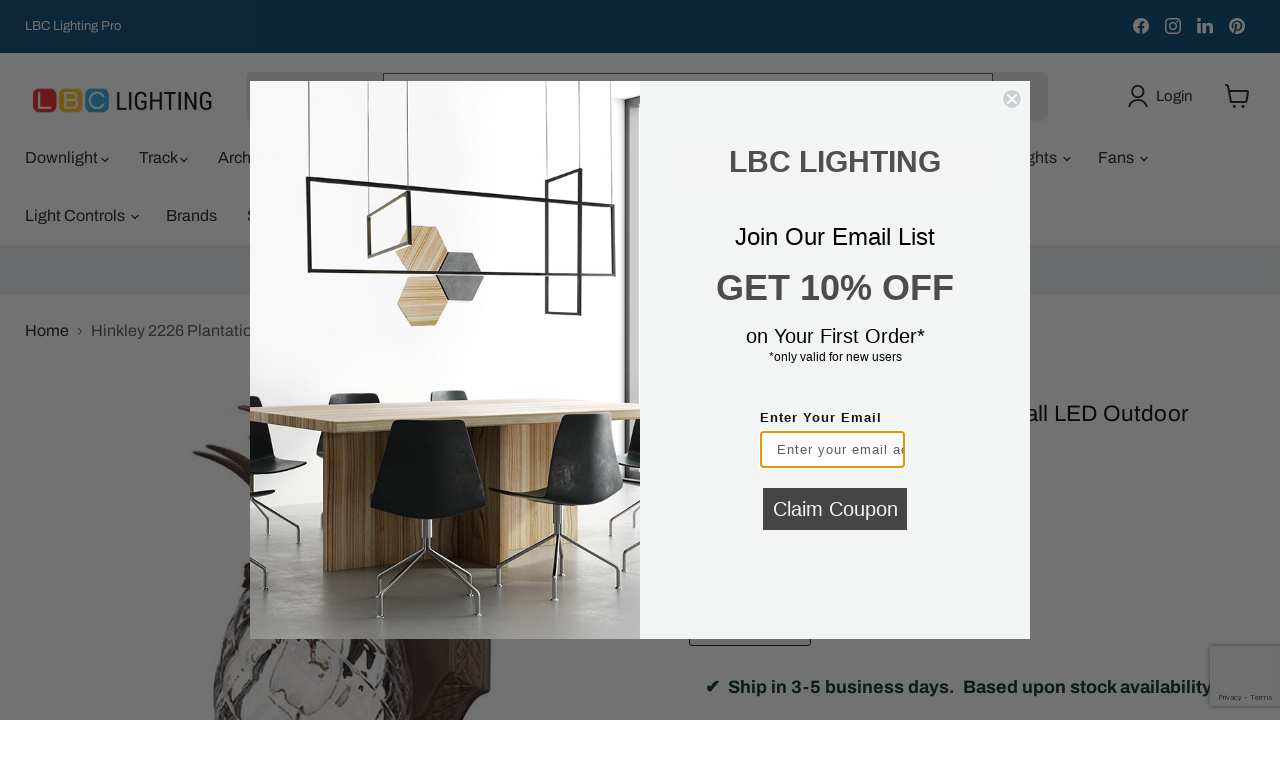

--- FILE ---
content_type: text/html; charset=utf-8
request_url: https://sapi.negate.io/script
body_size: -381
content:
sg51SSZ0wBwKaB5OgIc3CNEddSF4uColWCq5ym261usqCdCGRFZa5cM9UZsGM/J6QVRDKXd0cUtdBmEfLmwoKsQ=

--- FILE ---
content_type: text/html; charset=utf-8
request_url: https://www.google.com/recaptcha/api2/anchor?ar=1&k=6LdFc7cgAAAAAJpzx8BruGcurZC8yfLP0Ye-Q-uv&co=aHR0cHM6Ly93d3cubGJjbGlnaHRpbmcuY29tOjQ0Mw..&hl=en&v=PoyoqOPhxBO7pBk68S4YbpHZ&size=invisible&anchor-ms=20000&execute-ms=30000&cb=4n35rtzghwli
body_size: 48784
content:
<!DOCTYPE HTML><html dir="ltr" lang="en"><head><meta http-equiv="Content-Type" content="text/html; charset=UTF-8">
<meta http-equiv="X-UA-Compatible" content="IE=edge">
<title>reCAPTCHA</title>
<style type="text/css">
/* cyrillic-ext */
@font-face {
  font-family: 'Roboto';
  font-style: normal;
  font-weight: 400;
  font-stretch: 100%;
  src: url(//fonts.gstatic.com/s/roboto/v48/KFO7CnqEu92Fr1ME7kSn66aGLdTylUAMa3GUBHMdazTgWw.woff2) format('woff2');
  unicode-range: U+0460-052F, U+1C80-1C8A, U+20B4, U+2DE0-2DFF, U+A640-A69F, U+FE2E-FE2F;
}
/* cyrillic */
@font-face {
  font-family: 'Roboto';
  font-style: normal;
  font-weight: 400;
  font-stretch: 100%;
  src: url(//fonts.gstatic.com/s/roboto/v48/KFO7CnqEu92Fr1ME7kSn66aGLdTylUAMa3iUBHMdazTgWw.woff2) format('woff2');
  unicode-range: U+0301, U+0400-045F, U+0490-0491, U+04B0-04B1, U+2116;
}
/* greek-ext */
@font-face {
  font-family: 'Roboto';
  font-style: normal;
  font-weight: 400;
  font-stretch: 100%;
  src: url(//fonts.gstatic.com/s/roboto/v48/KFO7CnqEu92Fr1ME7kSn66aGLdTylUAMa3CUBHMdazTgWw.woff2) format('woff2');
  unicode-range: U+1F00-1FFF;
}
/* greek */
@font-face {
  font-family: 'Roboto';
  font-style: normal;
  font-weight: 400;
  font-stretch: 100%;
  src: url(//fonts.gstatic.com/s/roboto/v48/KFO7CnqEu92Fr1ME7kSn66aGLdTylUAMa3-UBHMdazTgWw.woff2) format('woff2');
  unicode-range: U+0370-0377, U+037A-037F, U+0384-038A, U+038C, U+038E-03A1, U+03A3-03FF;
}
/* math */
@font-face {
  font-family: 'Roboto';
  font-style: normal;
  font-weight: 400;
  font-stretch: 100%;
  src: url(//fonts.gstatic.com/s/roboto/v48/KFO7CnqEu92Fr1ME7kSn66aGLdTylUAMawCUBHMdazTgWw.woff2) format('woff2');
  unicode-range: U+0302-0303, U+0305, U+0307-0308, U+0310, U+0312, U+0315, U+031A, U+0326-0327, U+032C, U+032F-0330, U+0332-0333, U+0338, U+033A, U+0346, U+034D, U+0391-03A1, U+03A3-03A9, U+03B1-03C9, U+03D1, U+03D5-03D6, U+03F0-03F1, U+03F4-03F5, U+2016-2017, U+2034-2038, U+203C, U+2040, U+2043, U+2047, U+2050, U+2057, U+205F, U+2070-2071, U+2074-208E, U+2090-209C, U+20D0-20DC, U+20E1, U+20E5-20EF, U+2100-2112, U+2114-2115, U+2117-2121, U+2123-214F, U+2190, U+2192, U+2194-21AE, U+21B0-21E5, U+21F1-21F2, U+21F4-2211, U+2213-2214, U+2216-22FF, U+2308-230B, U+2310, U+2319, U+231C-2321, U+2336-237A, U+237C, U+2395, U+239B-23B7, U+23D0, U+23DC-23E1, U+2474-2475, U+25AF, U+25B3, U+25B7, U+25BD, U+25C1, U+25CA, U+25CC, U+25FB, U+266D-266F, U+27C0-27FF, U+2900-2AFF, U+2B0E-2B11, U+2B30-2B4C, U+2BFE, U+3030, U+FF5B, U+FF5D, U+1D400-1D7FF, U+1EE00-1EEFF;
}
/* symbols */
@font-face {
  font-family: 'Roboto';
  font-style: normal;
  font-weight: 400;
  font-stretch: 100%;
  src: url(//fonts.gstatic.com/s/roboto/v48/KFO7CnqEu92Fr1ME7kSn66aGLdTylUAMaxKUBHMdazTgWw.woff2) format('woff2');
  unicode-range: U+0001-000C, U+000E-001F, U+007F-009F, U+20DD-20E0, U+20E2-20E4, U+2150-218F, U+2190, U+2192, U+2194-2199, U+21AF, U+21E6-21F0, U+21F3, U+2218-2219, U+2299, U+22C4-22C6, U+2300-243F, U+2440-244A, U+2460-24FF, U+25A0-27BF, U+2800-28FF, U+2921-2922, U+2981, U+29BF, U+29EB, U+2B00-2BFF, U+4DC0-4DFF, U+FFF9-FFFB, U+10140-1018E, U+10190-1019C, U+101A0, U+101D0-101FD, U+102E0-102FB, U+10E60-10E7E, U+1D2C0-1D2D3, U+1D2E0-1D37F, U+1F000-1F0FF, U+1F100-1F1AD, U+1F1E6-1F1FF, U+1F30D-1F30F, U+1F315, U+1F31C, U+1F31E, U+1F320-1F32C, U+1F336, U+1F378, U+1F37D, U+1F382, U+1F393-1F39F, U+1F3A7-1F3A8, U+1F3AC-1F3AF, U+1F3C2, U+1F3C4-1F3C6, U+1F3CA-1F3CE, U+1F3D4-1F3E0, U+1F3ED, U+1F3F1-1F3F3, U+1F3F5-1F3F7, U+1F408, U+1F415, U+1F41F, U+1F426, U+1F43F, U+1F441-1F442, U+1F444, U+1F446-1F449, U+1F44C-1F44E, U+1F453, U+1F46A, U+1F47D, U+1F4A3, U+1F4B0, U+1F4B3, U+1F4B9, U+1F4BB, U+1F4BF, U+1F4C8-1F4CB, U+1F4D6, U+1F4DA, U+1F4DF, U+1F4E3-1F4E6, U+1F4EA-1F4ED, U+1F4F7, U+1F4F9-1F4FB, U+1F4FD-1F4FE, U+1F503, U+1F507-1F50B, U+1F50D, U+1F512-1F513, U+1F53E-1F54A, U+1F54F-1F5FA, U+1F610, U+1F650-1F67F, U+1F687, U+1F68D, U+1F691, U+1F694, U+1F698, U+1F6AD, U+1F6B2, U+1F6B9-1F6BA, U+1F6BC, U+1F6C6-1F6CF, U+1F6D3-1F6D7, U+1F6E0-1F6EA, U+1F6F0-1F6F3, U+1F6F7-1F6FC, U+1F700-1F7FF, U+1F800-1F80B, U+1F810-1F847, U+1F850-1F859, U+1F860-1F887, U+1F890-1F8AD, U+1F8B0-1F8BB, U+1F8C0-1F8C1, U+1F900-1F90B, U+1F93B, U+1F946, U+1F984, U+1F996, U+1F9E9, U+1FA00-1FA6F, U+1FA70-1FA7C, U+1FA80-1FA89, U+1FA8F-1FAC6, U+1FACE-1FADC, U+1FADF-1FAE9, U+1FAF0-1FAF8, U+1FB00-1FBFF;
}
/* vietnamese */
@font-face {
  font-family: 'Roboto';
  font-style: normal;
  font-weight: 400;
  font-stretch: 100%;
  src: url(//fonts.gstatic.com/s/roboto/v48/KFO7CnqEu92Fr1ME7kSn66aGLdTylUAMa3OUBHMdazTgWw.woff2) format('woff2');
  unicode-range: U+0102-0103, U+0110-0111, U+0128-0129, U+0168-0169, U+01A0-01A1, U+01AF-01B0, U+0300-0301, U+0303-0304, U+0308-0309, U+0323, U+0329, U+1EA0-1EF9, U+20AB;
}
/* latin-ext */
@font-face {
  font-family: 'Roboto';
  font-style: normal;
  font-weight: 400;
  font-stretch: 100%;
  src: url(//fonts.gstatic.com/s/roboto/v48/KFO7CnqEu92Fr1ME7kSn66aGLdTylUAMa3KUBHMdazTgWw.woff2) format('woff2');
  unicode-range: U+0100-02BA, U+02BD-02C5, U+02C7-02CC, U+02CE-02D7, U+02DD-02FF, U+0304, U+0308, U+0329, U+1D00-1DBF, U+1E00-1E9F, U+1EF2-1EFF, U+2020, U+20A0-20AB, U+20AD-20C0, U+2113, U+2C60-2C7F, U+A720-A7FF;
}
/* latin */
@font-face {
  font-family: 'Roboto';
  font-style: normal;
  font-weight: 400;
  font-stretch: 100%;
  src: url(//fonts.gstatic.com/s/roboto/v48/KFO7CnqEu92Fr1ME7kSn66aGLdTylUAMa3yUBHMdazQ.woff2) format('woff2');
  unicode-range: U+0000-00FF, U+0131, U+0152-0153, U+02BB-02BC, U+02C6, U+02DA, U+02DC, U+0304, U+0308, U+0329, U+2000-206F, U+20AC, U+2122, U+2191, U+2193, U+2212, U+2215, U+FEFF, U+FFFD;
}
/* cyrillic-ext */
@font-face {
  font-family: 'Roboto';
  font-style: normal;
  font-weight: 500;
  font-stretch: 100%;
  src: url(//fonts.gstatic.com/s/roboto/v48/KFO7CnqEu92Fr1ME7kSn66aGLdTylUAMa3GUBHMdazTgWw.woff2) format('woff2');
  unicode-range: U+0460-052F, U+1C80-1C8A, U+20B4, U+2DE0-2DFF, U+A640-A69F, U+FE2E-FE2F;
}
/* cyrillic */
@font-face {
  font-family: 'Roboto';
  font-style: normal;
  font-weight: 500;
  font-stretch: 100%;
  src: url(//fonts.gstatic.com/s/roboto/v48/KFO7CnqEu92Fr1ME7kSn66aGLdTylUAMa3iUBHMdazTgWw.woff2) format('woff2');
  unicode-range: U+0301, U+0400-045F, U+0490-0491, U+04B0-04B1, U+2116;
}
/* greek-ext */
@font-face {
  font-family: 'Roboto';
  font-style: normal;
  font-weight: 500;
  font-stretch: 100%;
  src: url(//fonts.gstatic.com/s/roboto/v48/KFO7CnqEu92Fr1ME7kSn66aGLdTylUAMa3CUBHMdazTgWw.woff2) format('woff2');
  unicode-range: U+1F00-1FFF;
}
/* greek */
@font-face {
  font-family: 'Roboto';
  font-style: normal;
  font-weight: 500;
  font-stretch: 100%;
  src: url(//fonts.gstatic.com/s/roboto/v48/KFO7CnqEu92Fr1ME7kSn66aGLdTylUAMa3-UBHMdazTgWw.woff2) format('woff2');
  unicode-range: U+0370-0377, U+037A-037F, U+0384-038A, U+038C, U+038E-03A1, U+03A3-03FF;
}
/* math */
@font-face {
  font-family: 'Roboto';
  font-style: normal;
  font-weight: 500;
  font-stretch: 100%;
  src: url(//fonts.gstatic.com/s/roboto/v48/KFO7CnqEu92Fr1ME7kSn66aGLdTylUAMawCUBHMdazTgWw.woff2) format('woff2');
  unicode-range: U+0302-0303, U+0305, U+0307-0308, U+0310, U+0312, U+0315, U+031A, U+0326-0327, U+032C, U+032F-0330, U+0332-0333, U+0338, U+033A, U+0346, U+034D, U+0391-03A1, U+03A3-03A9, U+03B1-03C9, U+03D1, U+03D5-03D6, U+03F0-03F1, U+03F4-03F5, U+2016-2017, U+2034-2038, U+203C, U+2040, U+2043, U+2047, U+2050, U+2057, U+205F, U+2070-2071, U+2074-208E, U+2090-209C, U+20D0-20DC, U+20E1, U+20E5-20EF, U+2100-2112, U+2114-2115, U+2117-2121, U+2123-214F, U+2190, U+2192, U+2194-21AE, U+21B0-21E5, U+21F1-21F2, U+21F4-2211, U+2213-2214, U+2216-22FF, U+2308-230B, U+2310, U+2319, U+231C-2321, U+2336-237A, U+237C, U+2395, U+239B-23B7, U+23D0, U+23DC-23E1, U+2474-2475, U+25AF, U+25B3, U+25B7, U+25BD, U+25C1, U+25CA, U+25CC, U+25FB, U+266D-266F, U+27C0-27FF, U+2900-2AFF, U+2B0E-2B11, U+2B30-2B4C, U+2BFE, U+3030, U+FF5B, U+FF5D, U+1D400-1D7FF, U+1EE00-1EEFF;
}
/* symbols */
@font-face {
  font-family: 'Roboto';
  font-style: normal;
  font-weight: 500;
  font-stretch: 100%;
  src: url(//fonts.gstatic.com/s/roboto/v48/KFO7CnqEu92Fr1ME7kSn66aGLdTylUAMaxKUBHMdazTgWw.woff2) format('woff2');
  unicode-range: U+0001-000C, U+000E-001F, U+007F-009F, U+20DD-20E0, U+20E2-20E4, U+2150-218F, U+2190, U+2192, U+2194-2199, U+21AF, U+21E6-21F0, U+21F3, U+2218-2219, U+2299, U+22C4-22C6, U+2300-243F, U+2440-244A, U+2460-24FF, U+25A0-27BF, U+2800-28FF, U+2921-2922, U+2981, U+29BF, U+29EB, U+2B00-2BFF, U+4DC0-4DFF, U+FFF9-FFFB, U+10140-1018E, U+10190-1019C, U+101A0, U+101D0-101FD, U+102E0-102FB, U+10E60-10E7E, U+1D2C0-1D2D3, U+1D2E0-1D37F, U+1F000-1F0FF, U+1F100-1F1AD, U+1F1E6-1F1FF, U+1F30D-1F30F, U+1F315, U+1F31C, U+1F31E, U+1F320-1F32C, U+1F336, U+1F378, U+1F37D, U+1F382, U+1F393-1F39F, U+1F3A7-1F3A8, U+1F3AC-1F3AF, U+1F3C2, U+1F3C4-1F3C6, U+1F3CA-1F3CE, U+1F3D4-1F3E0, U+1F3ED, U+1F3F1-1F3F3, U+1F3F5-1F3F7, U+1F408, U+1F415, U+1F41F, U+1F426, U+1F43F, U+1F441-1F442, U+1F444, U+1F446-1F449, U+1F44C-1F44E, U+1F453, U+1F46A, U+1F47D, U+1F4A3, U+1F4B0, U+1F4B3, U+1F4B9, U+1F4BB, U+1F4BF, U+1F4C8-1F4CB, U+1F4D6, U+1F4DA, U+1F4DF, U+1F4E3-1F4E6, U+1F4EA-1F4ED, U+1F4F7, U+1F4F9-1F4FB, U+1F4FD-1F4FE, U+1F503, U+1F507-1F50B, U+1F50D, U+1F512-1F513, U+1F53E-1F54A, U+1F54F-1F5FA, U+1F610, U+1F650-1F67F, U+1F687, U+1F68D, U+1F691, U+1F694, U+1F698, U+1F6AD, U+1F6B2, U+1F6B9-1F6BA, U+1F6BC, U+1F6C6-1F6CF, U+1F6D3-1F6D7, U+1F6E0-1F6EA, U+1F6F0-1F6F3, U+1F6F7-1F6FC, U+1F700-1F7FF, U+1F800-1F80B, U+1F810-1F847, U+1F850-1F859, U+1F860-1F887, U+1F890-1F8AD, U+1F8B0-1F8BB, U+1F8C0-1F8C1, U+1F900-1F90B, U+1F93B, U+1F946, U+1F984, U+1F996, U+1F9E9, U+1FA00-1FA6F, U+1FA70-1FA7C, U+1FA80-1FA89, U+1FA8F-1FAC6, U+1FACE-1FADC, U+1FADF-1FAE9, U+1FAF0-1FAF8, U+1FB00-1FBFF;
}
/* vietnamese */
@font-face {
  font-family: 'Roboto';
  font-style: normal;
  font-weight: 500;
  font-stretch: 100%;
  src: url(//fonts.gstatic.com/s/roboto/v48/KFO7CnqEu92Fr1ME7kSn66aGLdTylUAMa3OUBHMdazTgWw.woff2) format('woff2');
  unicode-range: U+0102-0103, U+0110-0111, U+0128-0129, U+0168-0169, U+01A0-01A1, U+01AF-01B0, U+0300-0301, U+0303-0304, U+0308-0309, U+0323, U+0329, U+1EA0-1EF9, U+20AB;
}
/* latin-ext */
@font-face {
  font-family: 'Roboto';
  font-style: normal;
  font-weight: 500;
  font-stretch: 100%;
  src: url(//fonts.gstatic.com/s/roboto/v48/KFO7CnqEu92Fr1ME7kSn66aGLdTylUAMa3KUBHMdazTgWw.woff2) format('woff2');
  unicode-range: U+0100-02BA, U+02BD-02C5, U+02C7-02CC, U+02CE-02D7, U+02DD-02FF, U+0304, U+0308, U+0329, U+1D00-1DBF, U+1E00-1E9F, U+1EF2-1EFF, U+2020, U+20A0-20AB, U+20AD-20C0, U+2113, U+2C60-2C7F, U+A720-A7FF;
}
/* latin */
@font-face {
  font-family: 'Roboto';
  font-style: normal;
  font-weight: 500;
  font-stretch: 100%;
  src: url(//fonts.gstatic.com/s/roboto/v48/KFO7CnqEu92Fr1ME7kSn66aGLdTylUAMa3yUBHMdazQ.woff2) format('woff2');
  unicode-range: U+0000-00FF, U+0131, U+0152-0153, U+02BB-02BC, U+02C6, U+02DA, U+02DC, U+0304, U+0308, U+0329, U+2000-206F, U+20AC, U+2122, U+2191, U+2193, U+2212, U+2215, U+FEFF, U+FFFD;
}
/* cyrillic-ext */
@font-face {
  font-family: 'Roboto';
  font-style: normal;
  font-weight: 900;
  font-stretch: 100%;
  src: url(//fonts.gstatic.com/s/roboto/v48/KFO7CnqEu92Fr1ME7kSn66aGLdTylUAMa3GUBHMdazTgWw.woff2) format('woff2');
  unicode-range: U+0460-052F, U+1C80-1C8A, U+20B4, U+2DE0-2DFF, U+A640-A69F, U+FE2E-FE2F;
}
/* cyrillic */
@font-face {
  font-family: 'Roboto';
  font-style: normal;
  font-weight: 900;
  font-stretch: 100%;
  src: url(//fonts.gstatic.com/s/roboto/v48/KFO7CnqEu92Fr1ME7kSn66aGLdTylUAMa3iUBHMdazTgWw.woff2) format('woff2');
  unicode-range: U+0301, U+0400-045F, U+0490-0491, U+04B0-04B1, U+2116;
}
/* greek-ext */
@font-face {
  font-family: 'Roboto';
  font-style: normal;
  font-weight: 900;
  font-stretch: 100%;
  src: url(//fonts.gstatic.com/s/roboto/v48/KFO7CnqEu92Fr1ME7kSn66aGLdTylUAMa3CUBHMdazTgWw.woff2) format('woff2');
  unicode-range: U+1F00-1FFF;
}
/* greek */
@font-face {
  font-family: 'Roboto';
  font-style: normal;
  font-weight: 900;
  font-stretch: 100%;
  src: url(//fonts.gstatic.com/s/roboto/v48/KFO7CnqEu92Fr1ME7kSn66aGLdTylUAMa3-UBHMdazTgWw.woff2) format('woff2');
  unicode-range: U+0370-0377, U+037A-037F, U+0384-038A, U+038C, U+038E-03A1, U+03A3-03FF;
}
/* math */
@font-face {
  font-family: 'Roboto';
  font-style: normal;
  font-weight: 900;
  font-stretch: 100%;
  src: url(//fonts.gstatic.com/s/roboto/v48/KFO7CnqEu92Fr1ME7kSn66aGLdTylUAMawCUBHMdazTgWw.woff2) format('woff2');
  unicode-range: U+0302-0303, U+0305, U+0307-0308, U+0310, U+0312, U+0315, U+031A, U+0326-0327, U+032C, U+032F-0330, U+0332-0333, U+0338, U+033A, U+0346, U+034D, U+0391-03A1, U+03A3-03A9, U+03B1-03C9, U+03D1, U+03D5-03D6, U+03F0-03F1, U+03F4-03F5, U+2016-2017, U+2034-2038, U+203C, U+2040, U+2043, U+2047, U+2050, U+2057, U+205F, U+2070-2071, U+2074-208E, U+2090-209C, U+20D0-20DC, U+20E1, U+20E5-20EF, U+2100-2112, U+2114-2115, U+2117-2121, U+2123-214F, U+2190, U+2192, U+2194-21AE, U+21B0-21E5, U+21F1-21F2, U+21F4-2211, U+2213-2214, U+2216-22FF, U+2308-230B, U+2310, U+2319, U+231C-2321, U+2336-237A, U+237C, U+2395, U+239B-23B7, U+23D0, U+23DC-23E1, U+2474-2475, U+25AF, U+25B3, U+25B7, U+25BD, U+25C1, U+25CA, U+25CC, U+25FB, U+266D-266F, U+27C0-27FF, U+2900-2AFF, U+2B0E-2B11, U+2B30-2B4C, U+2BFE, U+3030, U+FF5B, U+FF5D, U+1D400-1D7FF, U+1EE00-1EEFF;
}
/* symbols */
@font-face {
  font-family: 'Roboto';
  font-style: normal;
  font-weight: 900;
  font-stretch: 100%;
  src: url(//fonts.gstatic.com/s/roboto/v48/KFO7CnqEu92Fr1ME7kSn66aGLdTylUAMaxKUBHMdazTgWw.woff2) format('woff2');
  unicode-range: U+0001-000C, U+000E-001F, U+007F-009F, U+20DD-20E0, U+20E2-20E4, U+2150-218F, U+2190, U+2192, U+2194-2199, U+21AF, U+21E6-21F0, U+21F3, U+2218-2219, U+2299, U+22C4-22C6, U+2300-243F, U+2440-244A, U+2460-24FF, U+25A0-27BF, U+2800-28FF, U+2921-2922, U+2981, U+29BF, U+29EB, U+2B00-2BFF, U+4DC0-4DFF, U+FFF9-FFFB, U+10140-1018E, U+10190-1019C, U+101A0, U+101D0-101FD, U+102E0-102FB, U+10E60-10E7E, U+1D2C0-1D2D3, U+1D2E0-1D37F, U+1F000-1F0FF, U+1F100-1F1AD, U+1F1E6-1F1FF, U+1F30D-1F30F, U+1F315, U+1F31C, U+1F31E, U+1F320-1F32C, U+1F336, U+1F378, U+1F37D, U+1F382, U+1F393-1F39F, U+1F3A7-1F3A8, U+1F3AC-1F3AF, U+1F3C2, U+1F3C4-1F3C6, U+1F3CA-1F3CE, U+1F3D4-1F3E0, U+1F3ED, U+1F3F1-1F3F3, U+1F3F5-1F3F7, U+1F408, U+1F415, U+1F41F, U+1F426, U+1F43F, U+1F441-1F442, U+1F444, U+1F446-1F449, U+1F44C-1F44E, U+1F453, U+1F46A, U+1F47D, U+1F4A3, U+1F4B0, U+1F4B3, U+1F4B9, U+1F4BB, U+1F4BF, U+1F4C8-1F4CB, U+1F4D6, U+1F4DA, U+1F4DF, U+1F4E3-1F4E6, U+1F4EA-1F4ED, U+1F4F7, U+1F4F9-1F4FB, U+1F4FD-1F4FE, U+1F503, U+1F507-1F50B, U+1F50D, U+1F512-1F513, U+1F53E-1F54A, U+1F54F-1F5FA, U+1F610, U+1F650-1F67F, U+1F687, U+1F68D, U+1F691, U+1F694, U+1F698, U+1F6AD, U+1F6B2, U+1F6B9-1F6BA, U+1F6BC, U+1F6C6-1F6CF, U+1F6D3-1F6D7, U+1F6E0-1F6EA, U+1F6F0-1F6F3, U+1F6F7-1F6FC, U+1F700-1F7FF, U+1F800-1F80B, U+1F810-1F847, U+1F850-1F859, U+1F860-1F887, U+1F890-1F8AD, U+1F8B0-1F8BB, U+1F8C0-1F8C1, U+1F900-1F90B, U+1F93B, U+1F946, U+1F984, U+1F996, U+1F9E9, U+1FA00-1FA6F, U+1FA70-1FA7C, U+1FA80-1FA89, U+1FA8F-1FAC6, U+1FACE-1FADC, U+1FADF-1FAE9, U+1FAF0-1FAF8, U+1FB00-1FBFF;
}
/* vietnamese */
@font-face {
  font-family: 'Roboto';
  font-style: normal;
  font-weight: 900;
  font-stretch: 100%;
  src: url(//fonts.gstatic.com/s/roboto/v48/KFO7CnqEu92Fr1ME7kSn66aGLdTylUAMa3OUBHMdazTgWw.woff2) format('woff2');
  unicode-range: U+0102-0103, U+0110-0111, U+0128-0129, U+0168-0169, U+01A0-01A1, U+01AF-01B0, U+0300-0301, U+0303-0304, U+0308-0309, U+0323, U+0329, U+1EA0-1EF9, U+20AB;
}
/* latin-ext */
@font-face {
  font-family: 'Roboto';
  font-style: normal;
  font-weight: 900;
  font-stretch: 100%;
  src: url(//fonts.gstatic.com/s/roboto/v48/KFO7CnqEu92Fr1ME7kSn66aGLdTylUAMa3KUBHMdazTgWw.woff2) format('woff2');
  unicode-range: U+0100-02BA, U+02BD-02C5, U+02C7-02CC, U+02CE-02D7, U+02DD-02FF, U+0304, U+0308, U+0329, U+1D00-1DBF, U+1E00-1E9F, U+1EF2-1EFF, U+2020, U+20A0-20AB, U+20AD-20C0, U+2113, U+2C60-2C7F, U+A720-A7FF;
}
/* latin */
@font-face {
  font-family: 'Roboto';
  font-style: normal;
  font-weight: 900;
  font-stretch: 100%;
  src: url(//fonts.gstatic.com/s/roboto/v48/KFO7CnqEu92Fr1ME7kSn66aGLdTylUAMa3yUBHMdazQ.woff2) format('woff2');
  unicode-range: U+0000-00FF, U+0131, U+0152-0153, U+02BB-02BC, U+02C6, U+02DA, U+02DC, U+0304, U+0308, U+0329, U+2000-206F, U+20AC, U+2122, U+2191, U+2193, U+2212, U+2215, U+FEFF, U+FFFD;
}

</style>
<link rel="stylesheet" type="text/css" href="https://www.gstatic.com/recaptcha/releases/PoyoqOPhxBO7pBk68S4YbpHZ/styles__ltr.css">
<script nonce="HslgcZGBBFzGjDh_Mh6GwA" type="text/javascript">window['__recaptcha_api'] = 'https://www.google.com/recaptcha/api2/';</script>
<script type="text/javascript" src="https://www.gstatic.com/recaptcha/releases/PoyoqOPhxBO7pBk68S4YbpHZ/recaptcha__en.js" nonce="HslgcZGBBFzGjDh_Mh6GwA">
      
    </script></head>
<body><div id="rc-anchor-alert" class="rc-anchor-alert"></div>
<input type="hidden" id="recaptcha-token" value="[base64]">
<script type="text/javascript" nonce="HslgcZGBBFzGjDh_Mh6GwA">
      recaptcha.anchor.Main.init("[\x22ainput\x22,[\x22bgdata\x22,\x22\x22,\[base64]/[base64]/[base64]/ZyhXLGgpOnEoW04sMjEsbF0sVywwKSxoKSxmYWxzZSxmYWxzZSl9Y2F0Y2goayl7RygzNTgsVyk/[base64]/[base64]/[base64]/[base64]/[base64]/[base64]/[base64]/bmV3IEJbT10oRFswXSk6dz09Mj9uZXcgQltPXShEWzBdLERbMV0pOnc9PTM/bmV3IEJbT10oRFswXSxEWzFdLERbMl0pOnc9PTQ/[base64]/[base64]/[base64]/[base64]/[base64]\\u003d\x22,\[base64]\\u003d\\u003d\x22,\x22wrrDvMOZbylBwrw/wppwSMKSQsOPZsOibG51XsKJIyvDm8OrTcK0fCJ1wo/[base64]/DgcKywp7Dq0/ConDDosObOQnDoD/CkMOGPWB2w6dew4HDs8Opw65GEgbCg8OYFnBTDU8ABcOvwrtswo58IBBgw7dSwqfClMOVw5XDtMO2wq9oTcKFw5RRw43DtsOAw65zfcOrSCfDhsOWwodKEMKBw6TCpMOKbcKXw5hcw6hdw4VVwoTDj8Kjw446w4TCuUXDjkgCw77Duk3CjSx/[base64]/wqwQXcKGwqbDn3R2wrI9Ej8zMMOuXwnCmEMEPsO5XMOow43DszfCknDDhXkQw7/CpHk8wp/Cmj56NDPDpMOew5g0w5NlHDnCkWJiwpXCrnYPBnzDl8Ogw5bDhj9xd8Kaw5Ujw6XChcKVwrXDusOMMcKTwoIGKsOMU8KYYMO9LWomwpzCi8K5PsKHQwdPLsOwBDnDq8Ohw40vVAPDk1nCqybCpsOvw5/DtxnCsh3CrcOWwqsGw6JBwrUYwqLCpMKtwo/CuyJVw7hdfn3Du8KBwp5laG4ZdFZ3VG/Di8KwTSASBRpAacOfLsOcKsKfaR/CksOJKwDDq8KlO8KTw73DugZ5LwcCwqgZfcOnwrzCrTN6AsKfdjDDjMO1wqNFw70xAMOHASzDkwbChgcGw70rw6TDn8KMw4XClFYBLlZaQMOCFsOxO8Olw6vDoTlAwp/CvMOveQ4HZcOwTMO8wobDscObIgfDpcKjw4ogw5AXRTjDpMKEYx/Crl10w57CisKmXMO+wrvCtXozw6PDp8KZAsOtAsOswpACAlzCt0gdeEBrwrDCkRYxCMKkw4LCvCjDgMOhwqQfEAPCjWTDlMOlw45bAnZdwqUcEkHCiB/CjMOTZT9BwoTDhS4PRHMjR2QSSy7Dmz0yw71vw59NA8Kzw7pTK8OmcsKtwq5Vwo4XQSBOw5nDmnpNw7BxJsOtw6JnworDmXTCpncyT8OGw6p6wqJjdcKRwprDvzbDphvDi8Ktw4/DlHd/[base64]/[base64]/Ct8O9wrA2w71FworCmi7ClcK0GgbCjDdodcOpYRjDoDYdY8Krw5JPMlkiA8Ksw7luLsOfIsOBEGt5B1HCuMKnPcONcQ/[base64]/CiUvDhD3CpRnDhcKtwrHCucO5bMOtVsOsTHtlw6tMw5bCpXLDtMO/JsOCw75ow7XDjip/FxHDrg3Cng5AwojDsRkUDxDDu8K2bT5gw6psYcKeNHvClDpcFMOtw7p5w7PDlsK/RQDDkcKGwrJ5IMOSemjDkyQcwoBrw5J3G0stwpDDpsORw7kSKH9pOC/[base64]/CrAvCvW/DmcO6S8KLwozDpDrDkjzDq0LCoFwGwrA/[base64]/IGZNJsOwwo9Nw5LChw7DkX3DpHPDjcO1wqrCoH/DkcK1wqXDkkTDisOww5zCpXk0w5Qjw7BFw4wIUncPFsKqw6IwwpLDpcOLwp3DgMKwaRnCjcKVQgAVA8OnKsOcasK6woQGKsKQw4g1UCbDkcKowoDCoWhqwrLDtAjDriLDuGsPOjU3wqfCh1fCm8K0ZMOmwpomDcKlKMKOwpbCk0snblA/IsKXw6ALw71JwoZRw47DvDbCtcOww4xow5LCkmAyw40GUsOXIRbCmMK/woLDnh3Dv8O8wr7DvV4mw51JwrpOwqIxw7Bac8OgAW/DhmrCnMOrG3nCtMKTwqfCgcO3DTxjw7jDnhNHRyjDn3rDolMWwrpnwo7DtcOdBzlYwp0LfcOUKxTDsW9ad8Kgw7HDoCjCrMKawowGWxDCiHdfIF/CvXYVw5nCuUl2w5/Ci8KocG/CmsO2w4jDgT9+AT05w4ZkNmXCmmUCworDksKkwo/DgAjCisOEbm7CnWbCm1ZdIgYnw7otesO8CsK2w5XDgUvDsWDDkkJkZCVFwpECXsKxwrt0wqp6ZUweBcOqdgXCjsOLfQAkwq3DvjjCm3PDqG/DkFxiGz8LwqEXw6HDqDrCjEXDmMOTwroOwqvCgXkQNlAVwrHChX9VFHw1Q2XCsMO9wo4ZwrYWwpo1dsKuf8KZwp9Yw5dqU1fCqMOww54BwqPCqjMswo5/S8K2w4TDlcKMb8K6ZnnCu8OUw4nDj3U8WE5jw40BB8KPQsKSfQ7DjsOGw7HDlcOuI8OmLkY/JklFwpTCswg2w7rDiV/Ct3gxwozCscOJw67DlTfDl8KABUs4GsKrw6DDm2lTwqLDmcOBwo3DssKeTjDCizt5Kj1bdwzDmlTClGjDiXo+woA5w53DiMOhbWwhw4nDpcOVw5Q2WWfDmMK6UcOqZsOyEcKKwrx7CVphw5BNw7XDjUHDp8KfccKLw6LDv8KBw5LDkFFMTV9tw6drI8K1w4srIQ/DlzDCg8OBw6XDt8Kdw5nCv8Knal7Dt8KWw6DCmUDChcKfI3bCncK7wrPDpFnDiAstwqxAw5HDp8OHHWJhISTDjMOywo3DhMKpX8O1CsOiAMKmJsK1CsObCh3ClggFJsK3wp7Cn8KRwrjClD8ZDcODw4fCjMO/WHkcwqDDu8KdFVjChVYJDCzCnS8tacOAIAXDvApofGXCh8K9dBzCs30/wppZOMOlWcKxw5LDl8OWwqxpwpHDjT7Cs8KTwo3CuWQJw4LCvsOCwrkjwrRhJ8O6w6A5LcOhUH8JwoXCkcKxw6FNw5Jbw5jCjsOaScO6FcOqA8O5AMKTw7oXOhbDkG/DrMOsw6ATccO5Z8KqJDLCusOuwpMxwrnCsBrDv3XCg8KYw5Bcw5gIQsKJwqfDkcOdXcKaRsO1w6jDuXYEw45hUwZswpYRwoUSwpcCTWQywpXCkDYwKcKMwqFtw5fDjQ/CtSE0V2HDnRjCnMO/wq8swoDCtBrCrMKgwqfCh8KOXX9Jw7PCocKgbMKaw57DuzHDmC/[base64]/CkcOWHMOaw4EkwoVPUsOXG8O4KsK9w5wxWsOOLS3CtlEqaHkvw5LDhF4jwq/CosKbbcOaLsODw6/DoMKlLU3DjMK8Cj0mwoLCtMOWHMOefi7DrsOMby3CvsOCwps4w5AxwonCnsKidkFbEsO7ZmfCskZ/[base64]/BlsRw6rDsU/[base64]/DjMOSwoHDjsKMwqdEclVkIxMdwqfCk3Ejw7g5QX7CuAvDr8KKdsO0woTDsyJrRUDCjF/DqFnCq8OrLsK1w7bDhDbCsAnDnMOUa0IYQsOEAMKXNGI0IRUKwq7Cr2hUw7bCmcKSwr0mw4nCpMKNw5YEF08vGMOKw6jDtCVbAcOjbzw9BChEw4hIAMKDwqjCsDAZIlhDVMK9wqUOwphHwpTChcOdw6Qla8O/a8OQPQLDrcOsw7ZzeMKZBgJ6aMOzbCHCrQ4Ww6AiF8KoA8Owwr5xfTsxBcKaCiDClBE+cwzCiH3ClRlubsOFw5PCvcKxUAx0wpUbwoBSw6N7TRALwoMDwo/CmAzDmsKwIWBoEMOqFCYrwqgHW3E9IGIFYT8HT8OlWsOLb8OxNQfCvyrDg3tfwqEVVDMywpzDtsKMwo/DgsKzY2/DlRpMw61mw4JJS8KHV0TCr30RbMOQKMOGw6/DoMKoUXVpEsO6MV9Qw5TCq0UTN2MGe1UVeg0wKsKmbMKswoQwH8O2MMOqHMK1IMO4EsOiI8KHHsOrw6lOwrk/VMOow6JkU0kwAkY+H8OLeT1nU1JPwqTDt8Omw4NAw696w6gewq5iOiMjbT/DpMKzw7czXkbCj8O7ZcKDw4jDpcOaeMOmTBXDmm3CjgUIw7XCvcOgSifChsOwNMKEwo4Ew4XDmAYcwpd6KVMKwo/DgkzCvcOJN8O+w7PDhcOTwrfChh3DocK8U8OywqYZwrXDjcKQw7TDgMOxXsK6WE9LY8KPFSnDswbDl8KfFsOPwpfDnsO6Ch8uwrfDlMOTw7Q9w7TCp13Dt8Opw5HDl8Oww4fDtMKtw74URnhtHlzCrUkuwrlzwpxxV35wEQ/Dl8Ohw7vDpF/CisObaz3ChBnCp8KlMsKsFETCrcKDDMKMwogHL0NXGMKxw7dUw4bCrX9Uw7/[base64]/DtUABI8OTwonCkBnCvcOXbcOxYW0ZMGA4w49FMhjDhnQ0w77Doz/Cnkt0ODXDniDDgMOYw5odw5jDt8O8CcOMWD5qQcO0wogAK1/DmcKRA8KQwoPCtANPF8Oow5MqecKpw4dFKTlyw6p5w7zDjxVcbMO6wqHCrMORd8Ozw4UkwqJCwplSw4YnJz0AwqbCgMORb3TChVIhC8ODFMO7bcKDw44cVxrCh8OGwp/CqMKew6PDpiHCuhLDrznDllfCkSPCgcOtwqvDrlnCm2NrYMKqwrPDuzLCrV7DnWQzw6gzwp3DucKOw6nDjyIoccOGw7TDnsK5VcO+wqvDjsKqw4HCvghzw55VwrFbw7dDw7DCtxBsw45bG1nDhsOiPyrDi2rDlcOQWMOmw5Jdw7I2JsOowp3DvMOgE37ClAAvEg/[base64]/EUXDogXCgmx2w6nClzQHacOKZRXCqlfChgIIWQ/[base64]/CuTh7dcOMw6QPw5fDv2zCu0bCg2bDskbCkHTDmsO5csOPQCxBwpM2RjFPw7QHw5hQEcKBOCIuTX9mAi0uw63Dj0TDt1nCr8OUw5t8wpYqw43DrMK/w6tKQMOlwofDrcOqASfCjnfCvMKuwrA0w7MNw5srKFXCl2xzw40IdRXCnMOmBcOoenjCrkQyJsOFwpE9QEk5NsKGw6bCmiMxwq7Dt8Kgw7vDmMOBNxVZRMOJwofDpsOUbw/Ci8O8w4fCgzPCqcOQwp3Cp8KxwpgVMXTCnsKGX8OefjTCosKhwrPCmywKwrfDskovwqbClwMswqvCnsKww6hcw70dwrLDr8KvQcOHwrvDmylBw79qwrNmw4bDhMO+w5U1w6BFMMOMAi7DhVnCpcOGw7gew6Ufwr0zw5UQLBl8DsOmAMK8w4BYI0DDrw/DvMOFUV1rNsKoF1Ryw4IJw5nDkMOjw4PCscO7BMKDVsOUTDTDrcKsK8Oqw5TCqcOaCcOfwrnChRzDl1LDukTDhCUvOcKUNsO7ZxHDtMKpGV4pw6zCuALCkENMwqfCvcKcwowCwrfCt8O1NcOEZ8OBIMKcw6AgOwfDukFtTVvCm8O/VAIUK8ODwos2wokEEsOewoVmwq5LwpZiS8OlOMKiw7NCYyh6wo83wp/CtMKuO8O3cVnCmsOxw4Fxw53DnMKdccO7w6bDicOPwpgow57Cq8OfKhbDsnwdw7DDrMOldE9uKMOCWGjDqcKqw7t6w6PDssKAwokGwp3Cp0J4w6EzwrwVwpA8VBLCr1HCr1jCgmPCs8O7YhHCk2loPcKmaA7DncO/w4IoXy9bVGlBBcOLw7vCu8OBMXTCtSURDVYPfn3CgxJbRjESQhQCaMKnMF/DlcOxMcKBwpfDmcKhcE84TzTCrMOLfsKCw5vDp0LDmmHDmMOfwobCvytYJMK/[base64]/DsK2wpTDg03Cs8OUPcKMJ8K2wpjCllNdcS8Ld8Kcw43CnMO4G8KGwp9EwqUeDShBwoPCh04wwqTCmF1Mw53Co21tw5wMw5jDgCgZwrcEwrfCmMKHfi/Dng4POsOhUcOMw5vCksOhaAYaC8OCw7/CjA3DqMKOw7HDkMOLd8KUOwgCSwwRw5nCqU9ew5HDrsKPwoZ9wqkzwo3ChBjCq8Ozc8KQwq9KVT4jCcO1wqYWw4fCtsKgwrVrEMKuAMO/QjLDlcKJw7bDrArCvcKLIMONV8O2NG12UicUw45ww5hPw5fDojjChRsyTsOQbDDDsVtRW8OGw43ClUdKwovCoQJuYxjDh13ChjpXw7c9FsOITWhPw4oiIDBkwqzClDXDmsOew7ZJL8OXIMKFFcO7w4kHGsKIw57DvMOiO8Kiw5fCh8OtM3TDmMOCw54eF37Clm/DuichQMO9encyw5nCtEDCqsOlUU3CpkFew7Vlw7bCi8KXwrHDo8KyMX3DsUrCocOSwqnCvsORUMKAw74KwpTDusK6N0I9E2YQDMKSw7XCh2zDmFHCoSAQwogiwqvCqMOpBcKTAAjDslYdcsOmwonCoxh5XlMBwpvDiB1Xw6Fmd0/DhhjCu1MNCcKuw6/Dr8Oqw4FzIAfDtsOtwrjCusOZIMOqbsOvTcK3w6/[base64]/wrXDjhkGPMO1w7lnZm0Hw7vCisKWworCmcOiw5bDk8OXw6fDl8KjVlVDwr/[base64]/[base64]/ChzfCucO0w7hZYD8qK3vCuUA9w4XCg8Kww7/CpFl6wonCsgxWw47CoCJbw70wTMKnwrN/HMKWw7Y4Zx8Ww6PDkHtsQ0cne8K1wrFMFioXPsOCVgjDtsOyKEbCisKfTcOReE7DtsKpw7VnR8Kew4RuwpjDjE5/w4bCm17DiE3Ct8KDw4HCrAo8C8OAw6JSaAfCp8KrDHYRw7sQGcOvdDombsOQwptNcMK1w4LCkBXCr8O9wqcMwqclAcOGwpN/QWtmQ0FQw7Y9Wy/DvH4jw7DDnMKWWkwPccKVLcK4CxR3wq/CoU5ZERErNcKLwq7DlDYRwq1ew5BGRxbDpmbDrsKCMMKZw4fDhcKdwoLCgsOeOTvCqMOzYyzCgsOzwoNFwpXDjMKXwphmUMOPwr5IwqsIwoHDlzsJw6puZsOFw5wTeMOnw4bCrMO+w7Y5wqfDisOjaMKdwoF4wq/ComkheMOZw4IUw53Ct2fCozfDqXM8wptVP0zCrCnDoB4/w6HDmcOXN1kgw55idRrCt8OLwpnCu0DDiWTDug3CsMK2wrhHw7NPwqDDtUbDusKEeMKjwoIYeksTw7o3wqINdBBaS8K6w6hkwrnDqhMxwr3Cj0DCmw/CpGNqw5bDucKQwq7DtS94wrc/w4JjKsKewoHClcKBw4fCjMO9dR4OwrXDosOrawnDocK8w4cVw5DDtcKqw7lsakXDuMKwMwHCisKlwpxfWz1/w7x0PsOVwprCtcOVBldpwrhSfsO9wrMuIi5Rw6hUTEPDs8KsSA7DgDIsWMO9wo/CgsOsw6jDncO/w6NSw5fDosK3wpwQw57DvMOuwrPCuMOvQ0kmw77CjsOzw6nDmD8NFFtyw43DqcKFBlfDhEbDp8KyaT3Cu8KZSMKdwqHCvcO7wpvCmcKJwq9Ww6EGwolxw6zDuXvCl0PDsFbDiMKQw4HDpwF+wqRpbMKkdcKOO8Kpwr/Cu8KlX8KGwoNNKEhWL8KQMcOsw5ZYwqMFYMOmwqZaKHYBw75yBcKawpkcw7PDk21ZfwPCosOnwoDCrcOcOm3CjMOkwqxowowhwrgDIMOwQDRHAsO2NsKlL8OWcAzCjnJiw6/[base64]/[base64]/[base64]/CrcORQMOABsOvCcODD8KCw4NESMO1wpnChW56WcOrMMKAbsKXF8OROynCj8KUwpt1fTbCjxDDlcOsw6vCsxoRwoV/wpnDgwTCr1hHwqbDh8K3w63Cmm10w6wFOsOiNsOrwrZ+V8KfLn9cw7DCjQDCicKMw40rDsKqASAiwoQKwocLCxDDlQE5w6ISw6RIw7fCoV/CgF9Ow4vCmj0aFmzCsHtVwonCv0jDoWbDs8KlXUozw6HCqzvDoSDDicKRw7HCjcK4w7VbwphBPgrDrGFAw4HCo8KwKsKRwqzCkMO4wr4OA8KZGcKkwqtfw54kUSl3TA3CjsKYw6zDolbCsWnCq1PDtmwKZnMiMg/Cn8KtRngGw47DvcKWwp5leMOMw7NKVizCn0Qsw5/[base64]/DiGpbHcK/[base64]/w4vDrhHCiMKMw51/WEd3wp/Cm8K8wqtgwofDtzXCmwzChmJqw4rDlcOEw4/DksKlw6/CoyULw68yRMKhDWrChxTDj2Yjw5EBCHowCsKfw5NrLUpaR1nCt0fCoMKYPsOYQlPCrXoVw7BAw4LCsWRhw6U4TDfChMKewq1Yw53Cg8OpeEY/wpXDr8KYw5ZkKsOkw5p8w5rDusOwwq0mw4Z6w6HCgMONXQfDkBLCncO6eEl8wrRlEVrDmcKaLcKtw4lYw5llw4PDl8KRw79WwqrDocOgw5TCiVFWfgvCpcK2worDrlZOw7NswrXCtVV8wpPCnVjDpsO9w4Rhw5fCpcOUwoEcdcOHAMO/wr7CuMKywqhLdVUcw611wr/CgB/[base64]/DuMKtw4wEwrZYwqTCnwpUw5kQw43DtX5/w4V4El3Ci8K6w7MKMFcCwq7ChMOyGVFIKcKLw5QdwpBBcBZrVcOPwqoPLkF7WDYLwr9GQsOCw78PwrIyw5rCtcOcw45pJcKzTm3DgcOMw5bCnsK2w7BpIcO2WMO3w6TCkgxuHsK6w7PDtcKbwoI7wozDn3wbf8KkIh4kPcO8w6g/[base64]/ChMOfJ8KYwpVewojDqsOXMHvDhj4vw6zDgxcIEMK/[base64]/DocK2w5LCr1vDnmd1w5nCtcOdWsOqIzPDl2zDq3fCoMKnGAgJVE/CgF3DhsKSwpllFS13w7vDoyklch3CgXzDgQIndjjDgMKGcsO1RDZhwpFnOcOow6FwcmYyS8ODw4/CosK1KDVJw7jDkMKuPFwpbcO6LsOpdSTCnUt3wp/DscKjwqwJZSLDkMK3AMKgBGHDlQvDgsKyejo+AwDCksOAwrhuwqwnIsKBdsKKwr3CusOcYFpEwoRAL8OUPsOmwq7CoEJAbMKWw4JHRx4JUcKEw4vChjbCkcOAwrzDi8Ouwq3CgcK9cMK+GDcRWWrDscK/w502GcOZw7bCrVnCm8OYw6fDisKIw4rDnMK6w6rCp8KLwq0Sw45Hw67CiMKNUz7DscOcCS5/[base64]/DscOiGi1ZwoopFwgxa8O2cSHClcOkTcO0TcKaw5zCpWzDh1gLwphnwptRwqLDtzh/E8OSwqHDvW9bwrpzTsKuwpDCisOmw6ZKPsK1ZyJQwqTCusKBf8KPYsKdOMKvwoYuwrrDm2V5w4FKCwYWw7PDssKmworCnzVTb8OJwrHDqMKxSMKSQMO0Qmciw5RPwoXChsKgw6vDg8OuLcOvw4BcwooDGMOiw4XCtg5hZcOQAcOwwphhFn3CnlPDoArDtE/DqcOkw69ww6/DncOFw5RPVhXClyLCuzVzw5MbWyHCi1rCk8Orw5ZiJFwrwonCncO5w5jDqsKuAzoaw6YnwphTKz9PQ8KoaRbDrsKwwqnCqsKiwofDjMOYwq/CoDTCksOkEyzCpX8yGEh0wpzDiMObf8KjBsKqcWrDrsKLwow2RcKuB1NSTcOyZcK9VhzCpW7Dh8KSwqnDjsKuSsOCwoHDosKtw7PDuVE7w54kw6IcE1ApYCpkwrjCj1zDgGbCrCDDiR3DjGXDnAXDssOgw5wuCWrClGh/JMOfwoI/wq7Dt8K/[base64]/[base64]/[base64]/XEZlw68Tw4/Dq03DsUzDgMOswok7GwDCr1nDs8O/PcOYEcO2EsOWRHXCmiFowoMCQ8OoS0ckbwtfwq/CnsKzOFDDq8O4w43Dk8OMZnk6egXDvcOKaMKBVQcqLEQEwr/CrhQww4TDoMOGQSoQw5LCu8KBwolBw7MZw6vCqERNw6wjGzQMwrHDsMKhwozDsm7Dg00caMK/[base64]/CujwwN0jCmMKpw4TDpxfDmsKewpE/[base64]/DtnIRw4XCgEfDocOKW8KEwq17wqPCv8KCwqg5w73CkMKiw751w7pMwqDDuMOww4DCpTzDtQjCp8OpcibCsMOaEcKqwoHCsE/Ci8Kgw6xKbcKEw44SScOlL8KgwrA6BsKiw4nDtcOadDjCsHHDlX4cwqMMSXNGK0vDp2TClcOOKRlRw5EiwptWw7XDhcK4woomDsKqwqlHwrpdw6rDozPDtC7CucKqw5zDokrCpcOEwovDuRDCm8OjbMKFMgHDhT/CrVrCrsOuEFpjwrvDucOuw6VKVFBzw5bDm1HDpsKrQyvCksOow6bCmcKwwpXCiMO4woY0wqLDv03CgDDDvkbDjcKNaxLDtsKyX8O2EMO9FUwxw5/CkB/DuwwMwp7CrcO4woNINcKJCRVcLcKfw5o2woPCuMOWMcKFex5jwpjCqHrDqAtrIX3DlcKbwqNPw4cPw63CoE3Cn8OfTcO0wrEeBsOxJ8Kqw57DoTJgZcOxEHLCqCPCtmw4YcO8w4jDvVw2UMK0wqVWMsOYH0vCp8ObB8O0fsOCJHvCu8OTRMK/HWUpO3LCmMONfMKTwot/UE1kwpQQBMKCw6DDr8OxKMKowoBmRH/DgUnCn1VzKMKJLsOWw4PDrSXDrcKpEsOeB1vCmMOcGB0tZT7Cn3XCmcOuwq/DhyzDnmRPwo1wYzomDkJOUcKuwqPDmDXCiTXDmMOzw4USwopTwr4Of8KlRcOkw4tvBSMxbknDpn4CeMOawqB2wp3CicOpdsK9woTCpcOPwqHDlsObM8KawrZ2csOAwo/ChsOlwr3DrsK8w4xlLMKmNMOawpfDiMKRw5lZwpzDtcOdfzkCNRlew45RQ28Sw7Y5wq0JR37CucKsw7l3wr5cShvCpMO1ZTXCrj4vwrPCncKpUyrDsCUMwrbDmsKpw5/Dt8OWwpENw5llGU4/FMO4w6zCuE7Cn3BVfAvDpcKuVMOEwrfClcKMwrPCvsKLw6rCqBEdwqN6HMKRbMO6w57CikYgwrwvasKIL8OIw7PDjcOJwo93Y8KRw4s3H8K4Vi97w5bCi8ONwqPDlCgfbFNMY8KWwofDuhZUw7M/fcOLwr5yYMO1w7LDs0hvwpwRwo5ywoI8wrfCiVnCgsKQXRrCg2/DpsOECmrDvsKqIDvCnMO0Z2wjw73CkmDDlcO+V8KeQT7DvsKnw7nDssKXwqzDm0EWKHwBRcKOEAp1w79zIcOjwrsldFMhw4rDuhkhKBZPw57DuMOiMMOcw6MSw7Vaw59kwoTDvX54ITdVKiwqA2vChcOyRS4/BlHDoGjDnRXDmsKINlNUCW8pZcOEwqTDgl5YKyAuw5DCkMODPMO7w5wCbsOvOUJOHEHCgMO9ARjCtmRhQcKHw6rCuMOyEcKZN8OSLxzCscO5wpjDgiTDu2R/[base64]/DqcOuw7ZUwpvCg8OANsO7V8ObahTCisOVwoNNw6YEw5QmHhvCtRTDtwEyHcORS1PDqcKSNcK7bGvDnMOpQsOlHHDDpcO4XS7DuQvCtMOME8KqNhfDucKAXEE7XFRHesOmPg0Uw4lIAMKgwr1Nwo3CpCMxwrfCqsOTw5jDkMOASMKlVAQUBDgTLy/DhsOpGG92DMOmU0rCgMOPwqHDgkhOw6nDk8OaHg8hwpYeL8K0QMKYXB3CoMKYwqwdSknDocOnHcK6wpcTwpDDnQvCmRDDiQ9zw5kEworDuMOZwr4zJFnDuMODwpPDuDx5w4bDn8KOJ8KWwobDtBrDi8Omwo/CpsKawqPDlMOHwqbDiUrCj8Ocw6BpYC9PwqXDpcO8w6LDi1ccEBvCnlVxa8K+KMO8w7bDlsKuwqNKwqNDDcOcVyLClT7Ds1XCucKUJsOGwqF5PMONdMOuwpjCk8OKH8OAb8K7w6vCh2IKC8KoTx/CtV7DoWDChko2w6tSCEzCo8OfwpfDq8KeCsK0KsKGPMKFQMKzMG95w6teBW56w5/ChcOlA2bDtsKCPsODwrEEwoN0RcO3wr7DmMK5BsOpRSbDvMKmXhZJYRDCqXQPwq49w73Dp8OBecK9YsOowopsw6MFNGlPHFbCv8OawpnDsMKJQV0BLMOrAmIiw7R0OVNFGMOVaMOMJEjChiXCjjNEwpzCoi/DqSHCtUZUw6RVSxElUsKmSsOzaBFZD2RbNsOdw6nDtWrDocKUw5fDkXDDtMKRwqkZKUDCjsKCUMKDdGBcw71cwqvDh8OYwqDCocOow6RcXMOdw59qTcO7IXBOREnDtF/CpDvDmcKFwovCjcKVw5XCkydiPcOoY1LDlsO1w6FZDzXDgX3DmwDDsMKqwqTCt8Oow5pzHHHCngnDv1xXBMKJwrHDiBjDu3/Dqn82BcO+w61zLwwGbMKUw4YJwrvCncOgw4ItwqHDkAFlwoLCiE7CrcK2wrV8fnnCjwbDs1/Drj7Di8O4wq5RwpvCqFZqFMKcQxjDilFdRRvCrwPCosOuw7vClsO5woTDhC/Cs0FWccOtwpTDjcOYZMKdw7FOwrbDpcOfwoNQwpQYw4hNKcK7wpNqdsOXwoM5w7dPNMKPw5Rnw5zDln9DwqHDmsKvVVfCkzwxMSbCgMKzU8O4w6/CiMOrwo05AHfDhMO2w4TCqsKiYcKKJFvCtUNuw5JvwpbCp8Kgwp/DvsKmXcK7w4Zbwro/wpTCjsOSfVpDbVl9woJewqgCwqXCp8Ktw5/DrTPDpGLDg8KxEw3Cs8KoRcKPVcKBWsK0Qh3DucKEwq4gwoLDg0FKHx3Ct8Kjw5YLXcKzQErCsRzDhTsYw456UARJwrIST8O2A3vCgQ7Cg8OEw4Zzwpwgw7HCpWrDlcKGwpBJwpN/wrdmwqYtAATCm8KywoIpIMKCQcO5w5l0Xx9tMxsFXsK0w7wlwpjDhloLw6TDn0cFIMKvLcK1acKGfsKqw7dZFsOkw7QywoDDoQF4wqA8NsKTwqgyBxd3wqd/AF/DkSx2wrZlb8O6w6zCpMKEPzJfwrd/ESDCvD/[base64]/w5nCosKywqpxwozDjsKPKcKHwojDu03CniwXLsOADBjCvkjClkMicC7Cu8KXwqBNw4RIccOBTyzCoMOiw4HDmcOkekjDtcO3woBfwpFBLVNxKsOyeRdAwpPCrcOiECk3RWV3KMK9ccObBSTCqxpre8K/CcOrcQUDw6PDo8KUVsObw5oea0HDuTpEb1/CuMOww6DDoX/CmgfDuVrCu8O9CAhXU8KPbn9hwo5HwqbCv8OhJMOHNMKiehxQwqjCgUo0PMOQw7TCvcKYDsK1w5XDlsOLbXcGAMO2MMOcwoHCkV/[base64]/DpFPDvQxkw7Fmwr5hw60IwrrDozoddMOrQMO9w7nDusOsw5Vhw7rDvcO7wrPDrloiwrgpw5HDlArCuDXDrn7Cs2LCp8Orw6jDg8OxSnIDwp8Ywr7CklzCk8O7w6LDsAoHEFvDgsK7ZFEsWcKaaS9IwqTCvz/ClMKBLXTCp8OCMMOXw4jCt8OYw6/DksO6wpPCqlNewosmIsOsw64kwrc/wqDCpALDksOwVSLCtMOtcW3DncOgbHxgIsO9ZcKUwrfCjMOFw7TDnUA8CX7DrMK4wrFKwpTDmkjCk8Ogw6vDtcORw6k0w7TDhsKzQwXDtSpYERHDnipXw7pVJ3vDkR7Cj8KJVR3DlMKHwqYZDmR7JMOYb8K9w4zDiMOVwo/CtU4lamDCgMOaH8KAw5VRQ3nDnsKBw7HDuxA9eCfDrMObdsOewpDCjwFzwrVjw5nClcOHT8OfwpzCrV/CkTkhw7DDjRNKwo/DlMKwwrnCrsKNRcOawq/CtUrCt0HCoG58w6PDi3XCs8KxIXsMSMOxw57Dh354Ax/Dl8OCKcKbwq3Dty/[base64]/wq7DlMKlwpQCXhDCmsKdwopKwr8YNMOtVMKQw5TDmiMOQcOgK8KJw5zDh8OnSg1yw6fDgB3CownDgwt4OFU6DDrDpcOxBSghwoXCiGHCo3rCuMKUwq/Du8KKXwjCvArCqj1AaFPCmAHCqhTCv8K1Di/DnsO3wrjDlXMow7tXw7/[base64]/[base64]/w7DCk8KQH8O8AFhyAsKFNSRsRGHChsK+w5ovwpnDtQLDrcOcKMKBw7cnbsKFw6DCn8KadwnDl3LCrcK9T8Orw4/CrCXCoS0GIMOdKcKUwrzDij7Dm8KfwqbCocKSw5kHBifCnsOmN0cfQ8KvwpsCw74Hwo/Ct2BHwrg8wozCoA0HCnwfB1PCjsOxZsKKdBkFw6FDR8OwwqIkY8K/[base64]/a3TCmsOPw5wNV0PCmsK4wpNQwp7Cl1RzSH/DjCzCpMO2bgTCiMKfG157DMO+E8KEA8OjwqgIw7jCpzgqP8KPQ8KvMsKKBsK6BxLDtRbDvGnDscOTO8OqKsOqw6NHbsORRsKowo98wrEeXQkMWsOCKmzCqcKvw6fDhsKqw47Dp8K2KcK9McOVYMO3ZMKRw5VRw4HDiTTCszp/S0bCvcKDWEHDqB81WXvCknQEwpBODcKgSUXClSlmw6I6wqzCpzrDosOhw61Lwq4vw4EhVDTDv8KXw5lGRBtOwp/CtxTCnMOvNMOyUsO/wpnCvk56H1Joei7DlUPDujrDpG/Dm1d3RzEjdsKtBDzCmEHDkm3CrsK/w4LCt8OmNsKOw6M0Z8KYa8O+wpPDlTvCkSgdYcKjwqsBX0sLez1RYcOgHWLDg8O8woFnw51Xwr5jGy/DnXvCgMOnw4/DqgIRw5fCtnhQw6vDqjDDjyMxNz/DsMKOw6fCsMK7woBbw5/DkQ/Cp8Oew6nDs0fCoh/[base64]/Dq8OKw61mw77Cr8Okw6/[base64]/CssOlw77DuMKGwqTDr8OJVcK6RmEzw4HCt3FjwoA2Y8Kfa3DCssKpwrfCr8Oqw4DDlMOsCsKJD8Obw63CtwvCvMK9w5tTYkpAwqbDosO7d8KTFsKYAcK9wpgOFWY0XBpOZ13DoQPDoH3CvsKJwp/Cj2/DusO4X8KWd8OfHRonw60rMFE5wo4yw7fCo8O+woR/a3jDvcO7wrfCmFjDj8ONwoJPIsOQw51sG8OsazzCgSVkwrJnamTDoQTCtQfDrcKuH8OeVnjDosOvw6/DtXJZw67Cq8O0wqDCo8O3U8KlOn9/FcK/w55HBizCiGLCkFvDqsO4B0IjwrJFZTlFbcKmw4/CmsOwalPCvwpwTn09Z2rDg3JVF2fDpg/Dkzl4BGTCssOdwqbCqcKwwprChUsvw67CvsOEwrQzHMKpaMKGw485w7d7w47DsMOywqZAI2tkV8OEWCtPw5Bdwp40UB1yNk3ClkrDuMKrwoZQZRMrw5/Dt8OAwps0wqfDhMOowq9HdMOmRCPDuFQBVHXDmXHDocOBwoIOwr5yLClowpHCoRtneVhTYMKLw6jDng3DhMOeHMKcDTJWJGXDglbDs8OOw7LDnm7CkMO1CcOzw4pzw5bCqcOdw5xjSMOcRMOywrfCgQl3UB/Dki3DvUHCm8K1ZsO3Eighw60pIUjDt8KKPcKZwq0NwogNwrM4wqfDkMKFwrrDuXo3EVDDg8Oyw4zDrcORwqnDgC57wrhuw5/DsF3CjMOeZsKmwo7DgMKabcOXUn4qE8OcwrrDqyfDm8OoV8KKw5hZwohPwpLDvsOzw4nDhn/CkMKSasK1wrnDnMKrcsKDw4QHw6cww452FMKmwq5EwrwkTg/CrkzDlcKAUcOPw7rDk0jCsiR0X1HDmcOJw5jDvcOOw5zCv8OMwofDh2bCo0MAw5N+w63DrcOvwpzDp8KIw5fDlA3DhsKeIXpFMi0BwrPCpBLClcK1L8OLLsOrwoHCssKyDsO5w5/Ck2bCmcKCVcOkYB7DkH9DwoBpwpluFcO1wqHCpU42wotKDBFtwoLCjX/DlMKSUsOMw6PDsRQhUDrDnDNFdUDDrVR5w4wTbcOPwp5MYsKHwqQkwr8jO8KfD8Kyw4jCpsKNwo4tfnjDjnnCt2g7H35/w4IcwqjCtMKaw7AJQcKKw67CuQPCmATDm1XChMKXwrhjw5TDj8OwRcOHOcKLwop4wqshHkjDncODwp3DlcKuDUvCusKEwpHDj2o3w6tKwqh/w4dWUm8SwpXCmMOSexJ+wp1SVTdSCsKcacOSwq0FKE/Dq8OcJ3HCoFxlNcKiMzfCjsK8NsKhdiFkWxLDqcK4RUpPw7fCv1fCrcOkIB7DsMKEDy11w41Yw40Gw7MPw5VfQcOrch/DlsKCCcO/JXBnw4vDlgvCscO8w7tfwpYndMO1w4xMw4VXwqjDlcK3wrM4MkZzw7vDo8OnYcKxbFLDgW1gwpPDnsKIw7YSUQhZw5fCv8ODKRNcwqfDhcKpRsOww5XDnmVicETCusOIL8Kyw4/CpTjCocOTwofCvcKWa015acK8wpAewoTCn8KMw7vCmTfDtsKBw6s/UsO8wpJnWsK7w4p6CcKFH8KCw5RRKcKrNMOhwoTCnmM/[base64]/Du2DClVxIw5gHw58Zwr9Ew6PDu8KAw6bDtcOPwo8IRyEGB1XCkMOJw7cmesKFF2Ujwqonw4PCocK1woYXwohqwqfCosKiw7nCgcOxw6MdCGnDt2DCkhUYw6wlw5M/w7vDnhhpw68rQsO/Y8O8wqfDrCgMBcO5J8ORwrs9w4JvwqBIw77Cu1wOwqU2GxJ+BMOLTMONwoXDkl4ebsOBIFpzJH0MPB4jw5PCksKxw7lJwrdLTBEbbMKDw5ZGw5IqwpPCv1d5w7HCtmICwoLChQ4oGSE4dQhSRzhuw507V8K9a8KtEDbDgFfCh8OOw58HSC/[base64]/CjMKaLh/ChsKnwq7Chicmw4vCmWNewqoXAMKXw58NBcOPTsK7NsOCOMKXw7HDlybDrsOZFnBIH1XDsMOCRMKiEHUYbh8CwpBdwqloKcO7w6oUUjhNF8ODWcOuw5vDngnCt8O7wrfCnxrDunPDhsKNHsOUwrhBB8OdAMOoNBbDtcKew4PCuG9rw77DhsKpAC3DmsKFwojChg/DrMKrfDVow4ddYsOxwrc+wpHDnmjDgi88dMOjwogNO8KxbWLCsjFBw4PCt8O/BcKnwpvCnRDDn8OvGhLCsXjDrcO1O8KaRcOBwo3DocKgZcOEw7XCmsKjw63CvBzCq8OEPFR3YlvCp25fwohsw70cw5rCpj92BMK8OcObDcO1w48MbcOqwrbChMKTOwTDgcK9w6w+BcKef25hwqpnUMOmEwU/[base64]/DiMOhwpteeDHDn8ObMQbDqsOXbcKOcXhtScK8w4jDnsKgNnXDtMOjwpNuaV3DosO2cwbDr8KdWULCosKpwo50w4LDkxPDoXRZw58mSsOCw6Zfwq98JMOcIEBLfSoJQMOuFXkXecKzw7MjT2LDg03ChlYjFRNBw7PCtMK/EMKZw6M/Q8KnwpYHKB3CiW/DozdQwrIww6TCnT/DmMKHw43DvVzDu07CrmgCKsOAL8K+wrd0ElXDgMKpb8KywrfCo0wdw5fDosOqZyNVwrIZe8KQwoVdw7TDsgjDqVfDui/DmC4BwoJYfhPDtEjDk8Kww5BvVjPDmcKOVRsMwp/DncKjw7XDiztDR8KVwqx3w5gTLsOGMsOlZsK3wocIO8OBGsKMfMO7wpzDlsKxaD03WTFePQNJwplnwr/[base64]/LsOLPynCqnfCmsOFwqZAwqcvwrIww57DksOQw5/Cl3PDjArDqcK4Q8KTBAxnSXjDnwLDmMKXM0RRZhBnLWrDrxsudF5Tw77DkMKLGsKXGlcQw4PDgnbDuw7CpsOow4XCqwtuQsKuwqgFdMK1WhHCpG/CssKNwoR2wr/DpFXCjMKtFBYhwqDDo8O2esKSEcK7wqHCiG/[base64]/CMOMwoNxwrHDi8OCHgkoHg3DmMOCw55+c8OdwqnCpGhIw6LDk0fCicOtKsKyw6xoKlYyNAdzwo5eVALDjsKrBcOuacKeSsKEwrPDo8OodU0XNkfCo8KIZSzCmHPDrx4Ww5BpLcO/wr1fw73Cm1oyw7/DisKmwoJdOcKIwqHCtlXDmMKdw5MVWTkmwrnCo8OIwpbCmB4zckkVG23ChMOywonCnMO9woF+wqYxwoDCtMOrw7twS0zCrWjDmjReaXnDkMKKGsKCOGJyw7XDgHcwenHCosKYwrkyZMOrSRN8G2R/[base64]/Dg8KZZsKXH0bDisKMJhoSw4jDkMKRLMO0F2rCgwzDisKewoXDnk8zfHEiwrUEwrwpw5XCpVfDosKUwrrDjBsIGA4RwpYPUgU8dG3CmsKIBcKsYFhIBBPDpMK6FUXDlsKAcUPDhMOeBsO3wpcDwrUEVw3CqcKMwr/CjsO/w6bDvcOAw7/ClMOFwprCo8OLTcOTNw/DllzCucOOWMOAw6gDUHcRFCXDmjY/eEPCixgIw5AVfX5EKsKOwr/DocOhwr7CvHPDr33Cg0hPTMORWMK7wolJYW7ChV18w6d3woPCjjZvwqvDliHDkGQxajPDqxPCjBNQw6MCfcKeIsKKEGXDo8OGwpzCn8KhwrjDjsOPJ8KqZMObwot/wpLDnsOEwqkTwqPCssKuLGDDrzlgwozClSDConTClMKGwpYcwpPCnE/CugVIK8ONw6vCtsKIEkTCssOGwqAMw7jCtD3CncOCQsKuwo/[base64]/w4PDkGzDpsK3w74rwpHCjMKqYD7CusKvwrDDlmk8TlrCi8Ojwpx2CHkcNMOtw4LDlMOvN2I/wpPCmsOgwrfCpsK6w5koHsOOO8O7w6cawq/DlkheFi80JsK4T0XCh8KPcicowrDDj8Ktwo0NPQPDtXvCscO/[base64]/DoEBAwpN5LMOcw5hJwr/CjMKqw73DvDtHacK/XcOoLCzCkhbDusK9wqFlW8Ocw6g/aMO/[base64]/FyhCw7ZcEx/DosK5w7hew5Q/I8KCw5UIwrHCuMOpw5sLMFBjTi3DmMKiGDLCi8Kuw63ChcKZw5U/IcOXdGpTcRXDvcOowrR1E1DCj8KhwqxwewZ8wr8TFkjDmzfCqUNAw5TCvWvCosKuRcKSw7EwwpY8WCZYcwF/wrbCrD1CwrjCsCTCuXZWZzTDgMO1UX7DicOxeMOQw4MEwr3CnTRBw4ElwqxDw4XCscKEfWnCt8O8w7fDkjjCg8Oyw5nDncO2R8KDw6XCtwkZLcKXwotHKDs/wq7DqmbDiSEqV0bDjgfDoXtwMMKYUAcYw44Nw71YwpfCowLDlAvDisORQXFSS8OcRlXDjFcLdgwdwp/DsMOVKRBHYcKmRsKNw5czw7HDpcOfw7pQJTQWPl9HMcOWL8KdX8OfDRPDmknDuyzCsUVgNzInwqkkNX3DpmEpL8KHwocFdMKgw6RowrZmw7fCisK7wrDDpQDDlFHCnz9ww4pcwpPDocOiw7fCsjovwo/DmWLCgsK6w48Rw6jDpkzCkDZgc2lAFTHCgsKNwpZUwqDDlCLDnsOBwow4w4XDjsK1GcK5KsK9OQXCgTQEw5XCt8Ohwq3DgcOrAMORDS8BwodhHWLDp8ODwq5uw6DCnHnDmEvCo8KKYMOrw5Qpw6p6YHjCtkvDjSNJUTzDr0zDksOARD/DrRwmw67DgMKZ\x22],null,[\x22conf\x22,null,\x226LdFc7cgAAAAAJpzx8BruGcurZC8yfLP0Ye-Q-uv\x22,0,null,null,null,1,[21,125,63,73,95,87,41,43,42,83,102,105,109,121],[1017145,536],0,null,null,null,null,0,null,0,null,700,1,null,0,\[base64]/76lBhmnigkZhAoZnOKMAhnM8xEZ\x22,0,0,null,null,1,null,0,0,null,null,null,0],\x22https://www.lbclighting.com:443\x22,null,[3,1,1],null,null,null,1,3600,[\x22https://www.google.com/intl/en/policies/privacy/\x22,\x22https://www.google.com/intl/en/policies/terms/\x22],\x22BHrE0JSgdHUVqPC3TGRHOXum57yVgQoW08VyFYKZ96o\\u003d\x22,1,0,null,1,1769109491320,0,0,[179,145,191,19],null,[133,241,42,135,24],\x22RC-GiIxrhC_8DdBjA\x22,null,null,null,null,null,\x220dAFcWeA66oVIX9jO1XAq2iFUJp7LQE-73fUwpY_7xvC4L4jTTjX2_C5u0IWWeF4S5qTXUctXrupJ-Tg_WVEkEqavO1GuZb1d6aQ\x22,1769192291655]");
    </script></body></html>

--- FILE ---
content_type: text/javascript; charset=utf-8
request_url: https://www.lbclighting.com/products/hinkley-2226-plantation-1-lt-14-tall-led-outdoor-lantern.js
body_size: 1187
content:
{"id":5113767559299,"title":"Hinkley 2226 Plantation 1-lt 14\" Tall LED Outdoor Lantern","handle":"hinkley-2226-plantation-1-lt-14-tall-led-outdoor-lantern","description":"\u003cp\u003eA Hinkley classic, the ornate Plantation collection features exceptional pineapple-shaped, clear optic glass that makes a noble statement with elaborate, decorative cast detailing.\u003c\/p\u003e\n\u003cp\u003e\u003cstrong\u003eFeatures\u003c\/strong\u003e\u003c\/p\u003e\n\u003cul\u003e\n\u003cli\u003eFinish: Copper Bronze\u003c\/li\u003e\n\u003cli\u003eMaterial: Solid Brass, Clear Optic Glass\u003c\/li\u003e\n\u003cli\u003eVoltage: 120V\u003c\/li\u003e\n\u003c\/ul\u003e\n\u003cp data-mce-fragment=\"1\"\u003e\u003cstrong data-mce-fragment=\"1\"\u003eDimensions\u003c\/strong\u003e\u003c\/p\u003e\n\u003cul data-mce-fragment=\"1\"\u003e\n\u003cli data-mce-fragment=\"1\"\u003e\u003cspan\u003eWidth: 6\"\u003c\/span\u003e\u003c\/li\u003e\n\u003cli data-mce-fragment=\"1\"\u003eHeight:\u003cspan\u003e 14\"\u003c\/span\u003e\n\u003c\/li\u003e\n\u003cli data-mce-fragment=\"1\"\u003eExtension: 7\"\u003c\/li\u003e\n\u003cli data-mce-fragment=\"1\"\u003eBackplate: 4.75\" W \u003cspan data-mce-fragment=\"1\"\u003ex\u003c\/span\u003e 8\" H\u003c\/li\u003e\n\u003cli data-mce-fragment=\"1\"\u003eTop To Outlet: 5\"\u003c\/li\u003e\n\u003cli data-mce-fragment=\"1\"\u003eProduct Weight: 6 lb.\u003c\/li\u003e\n\u003c\/ul\u003e\n\u003cp\u003e\u003cstrong\u003eLamping\u003c\/strong\u003e\u003c\/p\u003e\n\u003cul\u003e\n\u003cli\u003e1 x 8W Medium Base LED (Not Included)\u003c\/li\u003e\n\u003c\/ul\u003e\n\u003cp data-mce-fragment=\"1\"\u003e\u003cstrong data-mce-fragment=\"1\"\u003eDocuments\u003c\/strong\u003e\u003c\/p\u003e\n\u003cul data-mce-fragment=\"1\"\u003e\n\u003cli data-mce-fragment=\"1\"\u003e\u003ca href=\"https:\/\/www.hinkley.com\/product_spec_print\/download\/advancedpdf\/product_id\/2429\/\" title=\"Spec Sheet\"\u003e\u003cspan data-mce-fragment=\"1\"\u003e\u003cstrong data-mce-fragment=\"1\"\u003eSpec Sheet\u003c\/strong\u003e\u003c\/span\u003e\u003c\/a\u003e\u003c\/li\u003e\n\u003cli data-mce-fragment=\"1\"\u003e\u003ca href=\"https:\/\/hinkleymedia.s3.amazonaws.com\/Products\/files\/2226.pdf\" title=\"Instruction Sheet\"\u003e\u003cstrong data-mce-fragment=\"1\"\u003e\u003cspan data-mce-fragment=\"1\"\u003eInstruction Sheet\u003c\/span\u003e\u003c\/strong\u003e\u003c\/a\u003e\u003c\/li\u003e\n\u003c\/ul\u003e\n\u003cp data-mce-fragment=\"1\"\u003e\u003cstrong data-mce-fragment=\"1\"\u003eLabels:\u003c\/strong\u003e\u003c\/p\u003e\n\u003cp style=\"display: flex;\"\u003e\u003cimg data-mce-fragment=\"1\" src=\"https:\/\/cdn.shopify.com\/s\/files\/1\/0347\/2513\/4467\/files\/CUL_UL_LOGO_480x480.jpg?v=1584340969\" alt=\"\" data-mce-src=\"https:\/\/cdn.shopify.com\/s\/files\/1\/0347\/2513\/4467\/files\/CUL_UL_LOGO_480x480.jpg?v=1584340969\" width=\"80\" height=\"50\"\u003e  \u003cimg data-mce-fragment=\"1\" alt=\"\" src=\"https:\/\/cdn.shopify.com\/s\/files\/1\/0347\/2513\/4467\/files\/wet_location_480x480.jpg?v=1584668070\" data-mce-src=\"https:\/\/cdn.shopify.com\/s\/files\/1\/0347\/2513\/4467\/files\/wet_location_480x480.jpg?v=1584668070\" width=\"50\" height=\"50\"\u003e\u003c\/p\u003e","published_at":"2020-08-06T02:46:30-07:00","created_at":"2020-08-06T02:46:30-07:00","vendor":"Hinkley","type":"Outdoor Wall Lights","tags":["All Outdoor Lights","Brand_Hinkley","Category_Outdoor Wall Lights","Finish_Bronze","Height_13\" - 24\"","Lamping_LED","Light Direction_Down Lighting","Listing_Wet Location","Material_Glass","Material_Metal","Price_$501 - $1000","Shade Color_Clear","Style_Tropical","Voltage_120V","Width_12\" and less"],"price":49900,"price_min":49900,"price_max":49900,"available":true,"price_varies":false,"compare_at_price":null,"compare_at_price_min":0,"compare_at_price_max":0,"compare_at_price_varies":false,"variants":[{"id":34086721552515,"title":"Copper Bronze","option1":"Copper Bronze","option2":null,"option3":null,"sku":"2226CB","requires_shipping":true,"taxable":true,"featured_image":{"id":16324984668291,"product_id":5113767559299,"position":1,"created_at":"2020-08-06T02:46:51-07:00","updated_at":"2020-08-06T02:46:51-07:00","alt":null,"width":646,"height":641,"src":"https:\/\/cdn.shopify.com\/s\/files\/1\/0347\/2513\/4467\/products\/2226cb.jpg?v=1596707211","variant_ids":[34086721552515]},"available":true,"name":"Hinkley 2226 Plantation 1-lt 14\" Tall LED Outdoor Lantern - Copper Bronze","public_title":"Copper Bronze","options":["Copper Bronze"],"price":49900,"weight":4536,"compare_at_price":null,"inventory_management":"shopify","barcode":"640665222616","featured_media":{"alt":null,"id":8495718498435,"position":1,"preview_image":{"aspect_ratio":1.008,"height":641,"width":646,"src":"https:\/\/cdn.shopify.com\/s\/files\/1\/0347\/2513\/4467\/products\/2226cb.jpg?v=1596707211"}},"quantity_rule":{"min":1,"max":null,"increment":1},"quantity_price_breaks":[],"requires_selling_plan":false,"selling_plan_allocations":[]}],"images":["\/\/cdn.shopify.com\/s\/files\/1\/0347\/2513\/4467\/products\/2226cb.jpg?v=1596707211","\/\/cdn.shopify.com\/s\/files\/1\/0347\/2513\/4467\/products\/2226_1.jpg?v=1596707211"],"featured_image":"\/\/cdn.shopify.com\/s\/files\/1\/0347\/2513\/4467\/products\/2226cb.jpg?v=1596707211","options":[{"name":"Finish","position":1,"values":["Copper Bronze"]}],"url":"\/products\/hinkley-2226-plantation-1-lt-14-tall-led-outdoor-lantern","media":[{"alt":null,"id":8495718498435,"position":1,"preview_image":{"aspect_ratio":1.008,"height":641,"width":646,"src":"https:\/\/cdn.shopify.com\/s\/files\/1\/0347\/2513\/4467\/products\/2226cb.jpg?v=1596707211"},"aspect_ratio":1.008,"height":641,"media_type":"image","src":"https:\/\/cdn.shopify.com\/s\/files\/1\/0347\/2513\/4467\/products\/2226cb.jpg?v=1596707211","width":646},{"alt":null,"id":8495718531203,"position":2,"preview_image":{"aspect_ratio":1.083,"height":457,"width":495,"src":"https:\/\/cdn.shopify.com\/s\/files\/1\/0347\/2513\/4467\/products\/2226_1.jpg?v=1596707211"},"aspect_ratio":1.083,"height":457,"media_type":"image","src":"https:\/\/cdn.shopify.com\/s\/files\/1\/0347\/2513\/4467\/products\/2226_1.jpg?v=1596707211","width":495}],"requires_selling_plan":false,"selling_plan_groups":[]}